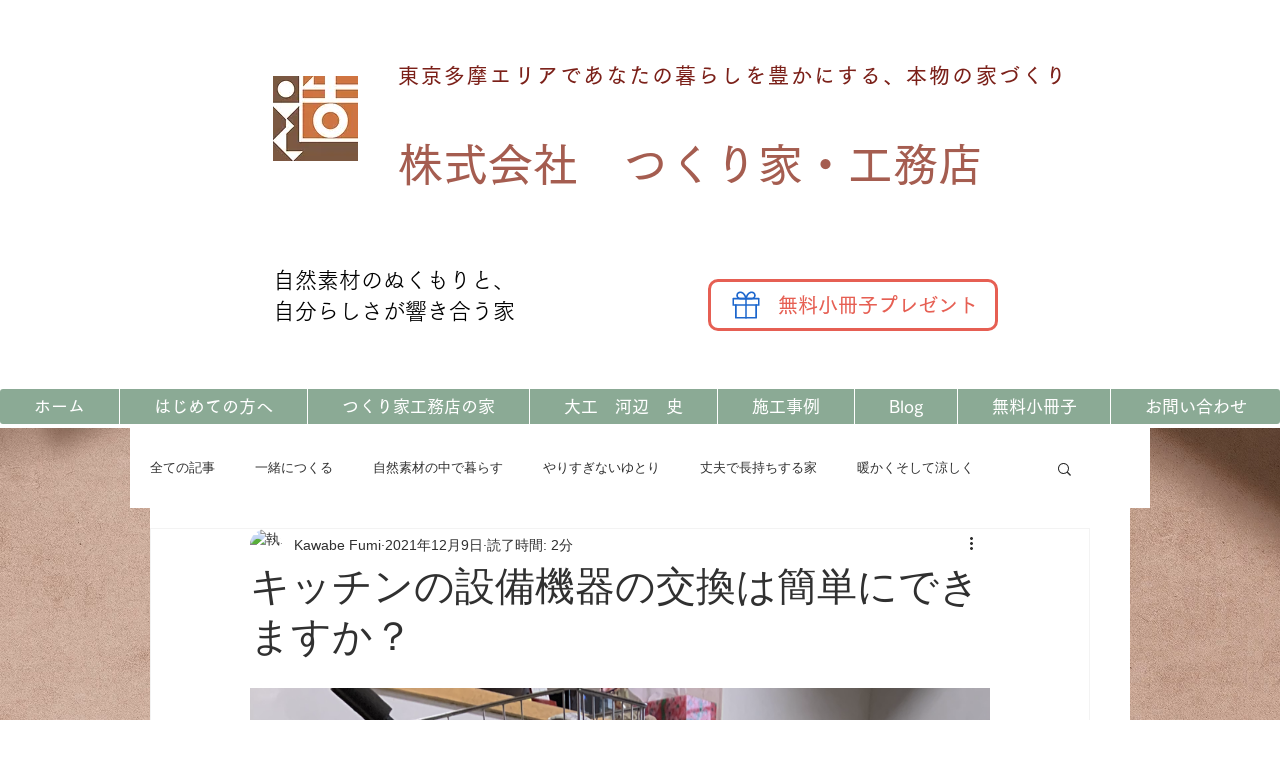

--- FILE ---
content_type: text/css; charset=utf-8
request_url: https://www.tukuriyasan.com/_serverless/pro-gallery-css-v4-server/layoutCss?ver=2&id=8afe7-not-scoped&items=3528_3024_4032&container=714_740_1307_720&options=gallerySizeType:px%7CenableInfiniteScroll:true%7CtitlePlacement:SHOW_ON_HOVER%7ChasThumbnails:false%7CimageMargin:5%7CgalleryLayout:6%7CisVertical:false%7CcubeType:fill%7CgalleryThumbnailsAlignment:none
body_size: -234
content:
#pro-gallery-8afe7-not-scoped [data-hook="item-container"][data-idx="0"].gallery-item-container{opacity: 1 !important;display: block !important;transition: opacity .2s ease !important;top: 0px !important;left: 0px !important;right: auto !important;height: 987px !important;width: 740px !important;} #pro-gallery-8afe7-not-scoped [data-hook="item-container"][data-idx="0"] .gallery-item-common-info-outer{height: 100% !important;} #pro-gallery-8afe7-not-scoped [data-hook="item-container"][data-idx="0"] .gallery-item-common-info{height: 100% !important;width: 100% !important;} #pro-gallery-8afe7-not-scoped [data-hook="item-container"][data-idx="0"] .gallery-item-wrapper{width: 740px !important;height: 987px !important;margin: 0 !important;} #pro-gallery-8afe7-not-scoped [data-hook="item-container"][data-idx="0"] .gallery-item-content{width: 740px !important;height: 987px !important;margin: 0px 0px !important;opacity: 1 !important;} #pro-gallery-8afe7-not-scoped [data-hook="item-container"][data-idx="0"] .gallery-item-hover{width: 740px !important;height: 987px !important;opacity: 1 !important;} #pro-gallery-8afe7-not-scoped [data-hook="item-container"][data-idx="0"] .item-hover-flex-container{width: 740px !important;height: 987px !important;margin: 0px 0px !important;opacity: 1 !important;} #pro-gallery-8afe7-not-scoped [data-hook="item-container"][data-idx="0"] .gallery-item-wrapper img{width: 100% !important;height: 100% !important;opacity: 1 !important;} #pro-gallery-8afe7-not-scoped .pro-gallery-prerender{height:987px !important;}#pro-gallery-8afe7-not-scoped {height:987px !important; width:740px !important;}#pro-gallery-8afe7-not-scoped .pro-gallery-margin-container {height:987px !important;}#pro-gallery-8afe7-not-scoped .pro-gallery {height:987px !important; width:740px !important;}#pro-gallery-8afe7-not-scoped .pro-gallery-parent-container {height:987px !important; width:745px !important;}